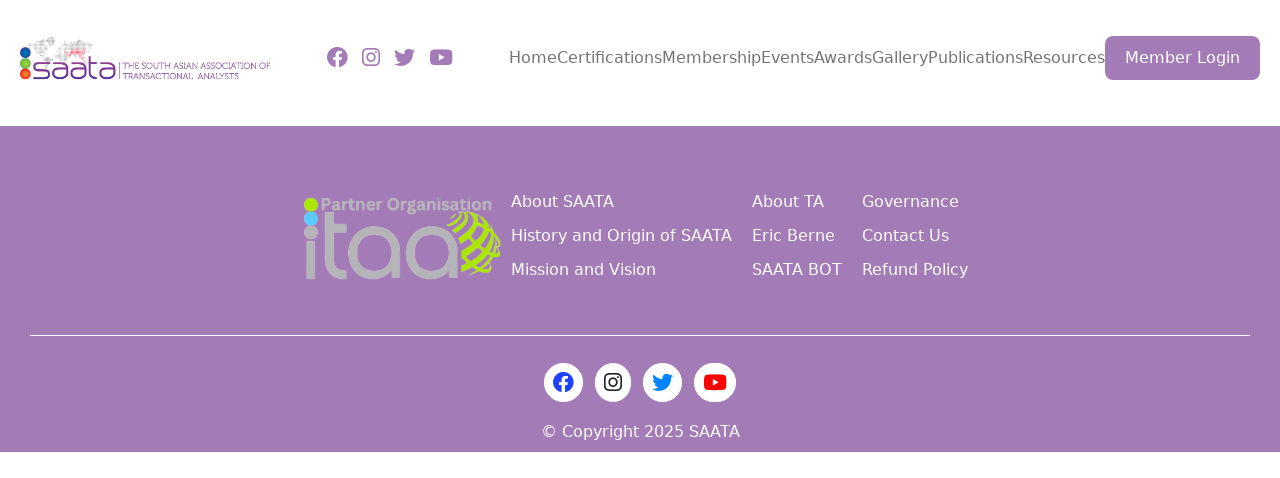

--- FILE ---
content_type: text/html; charset=utf-8
request_url: https://saata.org/saata-gallery/?page_number_3=1&page_number_2=22&page_number_0=59&page_number_1=2
body_size: 2344
content:
<!DOCTYPE html><html lang="en"><head><meta charset="utf-8"><meta name="viewport" content="width=device-width,initial-scale=1"><meta name="theme-color" content="#000000"><link rel="icon" href="favicon.ico" type="icon"><meta name="description" content="The South Asian Association of Transactional Analysts"><meta name="google-site-verification" content="rtuooYnOzAKyquSfRhUbhMOGwvWSupcUYjmcNq6M90I"><link rel="stylesheet" charset="UTF-8" href="https://cdnjs.cloudflare.com/ajax/libs/slick-carousel/1.6.0/slick.min.css"><link rel="stylesheet" href="https://cdnjs.cloudflare.com/ajax/libs/slick-carousel/1.6.0/slick-theme.min.css"><link rel="stylesheet" href="https://cdnjs.cloudflare.com/ajax/libs/font-awesome/6.3.0/css/all.min.css" integrity="sha512-SzlrxWUlpfuzQ+pcUCosxcglQRNAq/DZjVsC0lE40xsADsfeQoEypE+enwcOiGjk/bSuGGKHEyjSoQ1zVisanQ==" crossorigin="anonymous" referrerpolicy="no-referrer"><title>SAATA</title><link href="/static/css/main.b60875c2.css" rel="stylesheet"></head><body class="page-"><noscript></noscript><div id="root"><div class="Top-header-section-folder"><div class="Top-Header-wrapper-folder"><div class="logo"><a href="/"><img src="/static/media/logo.eb6215e4297be6f63f0f.png" alt="Logo"></a></div><div class="social_icon"><a href="https://www.facebook.com/saataworld" target="_blank" rel="noreferrer"> <i class="fa-brands fa-facebook"></i></a><a href="https://www.instagram.com/saata_org/?igshid=MzRlODBiNWFlZA%3D%3D" target="_blank" rel="noreferrer"><i class="fa-brands fa-instagram"></i></a><a href="https://twitter.com/saataorg" target="_blank" rel="noreferrer"> <i class="fa-brands fa-twitter"></i></a><a href="https://www.youtube.com/channel/UCGTMW3BmOElfJNNoUH2x9JA/videos" target="_blank" rel="noreferrer"> <i class="fa-brands fa-youtube"></i></a></div><button class="menu-toggle"><div class="menu-toggle-bar"></div><div class="menu-toggle-bar"></div><div class="menu-toggle-bar"></div></button><ul class="menu-folder "><li class="menu_item"><a class="" href="/">Home</a></li><li class="Certifications menu_item"><a class="" href="/">Certifications</a><ul class="Certifications-folder"><li><a class="" href="/page/pathways-to-TA-credentialing">Pathways to TA Credentialing</a></li><li><a class="" href="/page/examination-documents">Examination Documents</a></li><li><a class="" href="/page/examination-forms">Examination forms</a></li></ul></li><li class="Membership menu_item Newsletter"><a class="" href="/">Membership</a><ul class="Membership-folder"><li><a class="" href="/page/membership-details">Membership Details</a></li><li><a class="" href="/membershipRegistration">Registration</a></li><li><a class="" href="/page/membership-renewal">Renewal / Login</a></li><li class="directory menu_item Newsletter"><a class="" href="/saata-directory">Directory</a></li><li><a class="" href="/CertifiedMembers">Certified Members</a></li></ul></li><li class="Programs menu_item"><a class="" href="/">Events</a><ul class="Programs-folder"><li><a class="" href="/page/saata-calendar">Saata Calendar</a></li><li><a class="" href="/page/ta-101-program-details">TA 101 - Program Details</a></li><li><a class="" href="/page/sajta-event">SAJTA Event</a></li><li><a class="" href="/page/mll-2026">MLL 2026</a></li><li class="News_hover"><a class="" href="/">Past Events</a><ul class="hover"><li><a class="" href="/page/mll-2025">MLL 2025</a></li><li><a class="" href="/page/mll-2024">MLL 2024</a></li></ul></li></ul></li><li class="Awards menu_item"><a class="" href="/">Awards</a><ul class="Awards-folder"><li><a class="" href="/page/awards">Professional Excellence Award</a></li><li><a class="" href="/page/service-award">Service Awards</a></li><li><a class="" href="/page/call-for-nominations">Call for Nominations</a></li></ul></li><li class="menu_item"><a class="" href="/Gallery">Gallery</a></li><li class="Newsletter menu_item"><a class="" href="/">Publications</a><ul class="Newsletter-folder"><li class="News_hover"><a class="" href="/">Newsletter</a><ul class="hover"><li><a class="" href="/newsletterTeam/truth-seeker">Newsletter Team</a></li><li><a class="" href="/newsletterlist/">Current and Previous Issues</a></li><li><a class="" href="/page/guidelines-for-content-contributors">Guidelines</a></li><li><a class="" href="/page/newsletter-advertisement-policy">Advertisement Policy</a></li></ul></li><li class="News_hover"><a class="" href="/page/journals">SAJTA Journals</a><ul class="hover"><li><a class="" href="/sajta-journals">Current and Previous Issues</a></li><li><a class="" href="/SAJTATeam">SAJTA Team</a></li><li><a class="" href="/page/sajta-submission-guidelines">SAJTA Guidelines</a></li><li><a class="" href="/page/book-review-guidelines">Book Review Guidelines</a></li></ul></li><li><a class="" href="/page/ai-disclosure-policy">AI Disclosure Policy</a></li></ul></li><li class="Newsletter menu_item"><a class="" href="/">Resources</a><ul class="Newsletter-folder"><li><a class="" href="/">Articles</a></li><li><a class="" href="/video">Videos</a></li></ul></li><li class="login_btn"><a href="https://subscriptions.zoho.in/portal/saata1/login" target="_blank" rel="noreferrer" title="Click here to login to Zoho Portal to view member details">Member Login</a></li></ul></div></div><section class="footer"><div class="footer_wrapper"><div class="get_d_fex"><div class="right"><div class="footer_logo"><a href="https://www.itaaworld.org/" target="_blank" rel="noreferrer"><img src="https://images.ctfassets.net/acxjtojz8lp2/6LUbiWFgIrHWIEp2HhBbgK/51141c84018a913c798ac2f79836025d/itaa2.png" alt="logo"></a></div></div><div class="left"><div class="footer_menu"><ul><li><a href="/page/about-us">About SAATA</a></li><li><a href="/page/history-and-origin-of-saata">History and Origin of SAATA</a></li><li><a href="/page/mission-and-vision">Mission and Vision</a></li></ul><ul><li><a href="/page/about-ta">About TA</a></li><li><a href="/page/eric-berne">Eric Berne</a></li><li><a href="/page/saata-bot">SAATA BOT</a></li></ul><ul><li><a href="/page/governance">Governance</a></li><li><a href="/#contact">Contact Us</a></li><li><a href="/page/refund-policy">Refund Policy</a></li></ul></div></div></div><div class="social_icon"><a href="https://www.facebook.com/saataworld" target="_blank" rel="noreferrer"> <i class="fa-brands fa-facebook"></i></a><a href="https://www.instagram.com/saata_org/?igshid=MzRlODBiNWFlZA%3D%3D" target="_blank" rel="noreferrer"><i class="fa-brands fa-instagram"></i></a><a href="https://twitter.com/saataorg" target="_blank" rel="noreferrer"> <i class="fa-brands fa-twitter"></i></a><a href="https://www.youtube.com/channel/UCGTMW3BmOElfJNNoUH2x9JA/videos" target="_blank" rel="noreferrer"> <i class="fa-brands fa-youtube"></i></a></div><div class="copy_right"><p> © Copyright 2025 SAATA </p></div></div></section></div><div class="razorpay-container" style="z-index: 2147483647; position: fixed; top: 0px; display: none; left: 0px; height: 100%; width: 100%; max-height: 100dvh; backface-visibility: hidden; overflow-y: visible;"><style>@keyframes rzp-rot{to{transform: rotate(360deg);}}@-webkit-keyframes rzp-rot{to{-webkit-transform: rotate(360deg);}} .razorpay-container > iframe {min-height: 100%!important;}</style><div class="razorpay-backdrop" style="min-height: 100%; transition: 0.3s ease-out; position: fixed; top: 0px; left: 0px; width: 100%; height: 100%;"><span style="text-decoration: none; background: rgb(214, 68, 68); border: 1px dashed white; padding: 3px; opacity: 0; transform: rotate(45deg); transition: opacity 0.3s ease-in; font-family: lato, ubuntu, helvetica, sans-serif; color: white; position: absolute; width: 200px; text-align: center; right: -50px; top: 50px;">Test Mode</span></div><iframe allowtransparency="true" frameborder="0" width="100%" height="100%" src="https://api.razorpay.com/v1/checkout/public?traffic_env=production&amp;build=c2ecd172ef0ce60019401e1adac5aafb16a8727a&amp;build_v1=ad4a7bf67b89ee0057f24e794a8a4696fe205bab&amp;checkout_v2=1&amp;new_session=1&amp;rzp_device_id=1.999ce5f7df18fa0dd868681c40f47e18cfd4815b.1769874261312.02064088&amp;unified_session_id=SAXW6cgsQCc3Ca" class="razorpay-checkout-frame" allow="otp-credentials; payment; clipboard-write; publickey-credentials-get https://api.razorpay.com; publickey-credentials-create 'self' https://api.razorpay.com; web-share; camera *" style="opacity: 1; height: 100%; position: relative; background: none; display: block; border: 0px none transparent; margin: 0px; padding: 0px; z-index: 2;"></iframe></div></body></html>